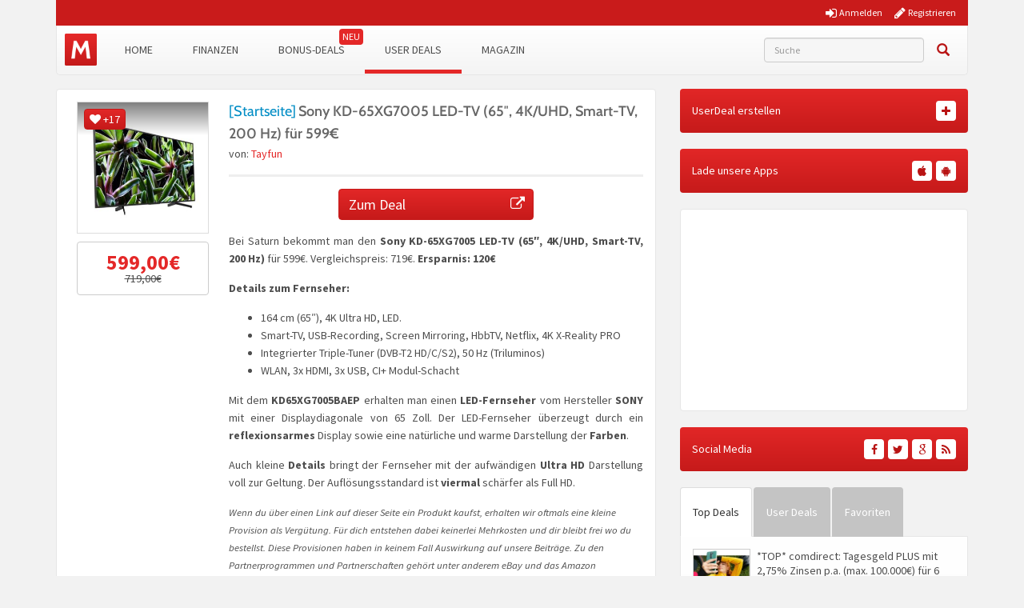

--- FILE ---
content_type: text/javascript; charset=utf-8
request_url: https://www.monsterdealz.de/app/plugins/tmx-monsterdealz/Resources/js/postview.js?ver=1.68
body_size: -330
content:
jQuery.ajax({type:'GET',dataType:'json',url:'/wp/wp-admin/admin-ajax.php?action=tmx_post_views',data:'id='+tmxViewCacheL10n.post_id,cache:!1});
